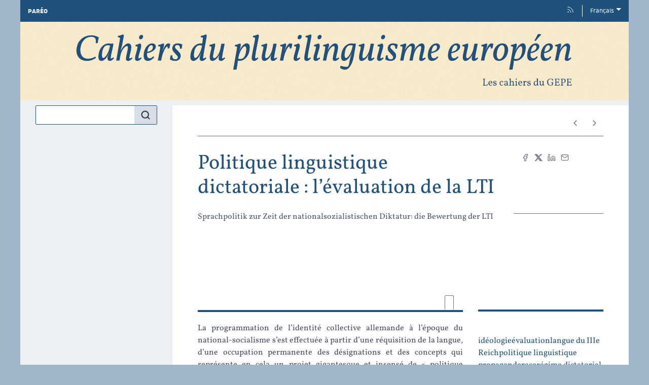

--- FILE ---
content_type: text/html; charset=UTF-8
request_url: https://www.ouvroir.fr/cpe/index.php?id=161
body_size: 28550
content:
<!DOCTYPE html>
<html lang="fr">
  <head>
    <meta charset="utf-8" />
    <meta http-equiv="X-UA-Compatible" content="IE=edge" />
    <meta name="viewport" content="width=device-width, initial-scale=1" />
    <title>Politique linguistique dictatoriale : l’évaluation de la LTI &ndash; Cahiers du plurilinguisme européen</title>
    <meta name="generator" content="Lodel 1.0" />
    <meta name="description" content="La revue Cahiers du plurilinguisme européen est la continuatrice des Cahiers du GEPE (Groupe d’Étude sur Plurilinguisme Européen). Elle publie des travaux relevant de la sociolinguistique, du contact des langues, des cultures et du plurilinguisme. Elle se veut un espace entre chercheur·es en (socio)linguistique et chercheur·es s’intéressant au plurilinguisme ainsi qu’aux politiques linguistiques en lien avec l’histoire des sociétés, au contact des langues et aux représentations sociolinguistiques." />
    <meta name="URL" content="https://www.ouvroir.fr/cpe/index.php?id=161" />
    <meta name="author" content="Alcandre, Jean-Jacques" />
    <meta name="keywords" content="politique linguistique" />
    <meta name="keywords" content="évaluation" />
    <meta name="keywords" content="idéologie" />
    <meta name="keywords" content="Sprachpolitik" />
    <meta name="keywords" content="langue du IIIe Reich" />
    <meta name="keywords" content="propagande" />
    <meta name="keywords" content="race" />
    <meta name="keywords" content="régime dictatorial" />
    <meta name="keywords" content="violence" />
    <meta name="keywords" content="Bewertung der Sprachpolitik" />
    <meta name="keywords" content="Diktatur" />
    <meta name="keywords" content="Gewalt" />
    <meta name="keywords" content="Ideologie" />
    <meta name="keywords" content="Propaganda" />
    <meta name="keywords" content="Rasse" />
    <meta name="keywords" content="Sprache des III. Reichs" />
    <link rel="schema.DC" href="http://purl.org/dc/elements/1.1/" />
    <link rel="schema.DCTERMS" href="http://purl.org/dc/terms/" />
    <meta name="DC.description" xml:lang="fr" lang="fr" content="La programmation de l’identité collective allemande à l’époque du national-socialisme s’est effectuée à partir d’une réquisition de la langue, d’une occupation permanente des désignations et des concepts qui représente en cela un projet gigantesque et insensé de « politique linguistique ». A la question de savoir s’il est possible d’évaluer une telle politique, Victor Klemperer répond de façon magistrale dès les années 1933-1945 par la rédaction de son Journal et par la publication en 1947 de LTI, la langue du IIIe Reich. L’article a pour objet de faire ressortir les caractéristiques de cette évaluation de nature si particulière." />
    <meta name="DC.description" xml:lang="de" lang="de" content="Zur Zeit der nationalsozialistischen Herrschaft wurde den Deutschen eine kollektive Identität verordnet, die weitgehend durch ein ‚Requirieren’ der Sprache, eine permanente Besetzung der Begriffe gestaltet wurde. Dadurch entstand das gigantische und jeder Vernunft entbehrende Projekt einer allumfassenden – wohl aber verdeckten – « Sprachpolitik ». In seinem Tagebuch und mehr noch in der zusammenfassenden Studie LTI, die Sprache des Dritten Reichs beantwortet Victor Klemperer die Frage, ob es möglich ist, eine solche Politik zu entlarven und wissenschaftlich zu bewerten. Ziel dieses Artikels ist es, die Hauptmerkmale dieser beispiellosen Analyse hervorzuheben." />
    <meta name="DC.rights" content="Licence Creative Commons – Attribution - Utilisation non commerciale - Partage dans les mêmes conditions 4.0 (CC-BY-NC-SA)" />
    <meta name="DC.source" content="https://www.ouvroir.fr/cpe" />
    <meta name="DC.type" content="journalArticle" />
    <meta name="DC.format" content="text/html" />
    <meta name="DC.language" content="fr" />
    <meta name="DC.identifier" content="https://www.ouvroir.fr/cpe/index.php?id=161" />
    <meta name="DC.identifier" content="urn:ISSN:2970-989X" />
    <meta name="DC.identifier" content="doi:10.57086/cpe.161" />
    <meta name="DC.title" content="Politique linguistique dictatoriale : l’évaluation de la LTI" />
    <meta name="DC.creator" content="Alcandre, Jean-Jacques" />
    <meta name="DC.subject" content="politique linguistique" />
    <meta name="DC.subject" content="évaluation" />
    <meta name="DC.subject" content="idéologie" />
    <meta name="DC.subject" content="Sprachpolitik" />
    <meta name="DC.subject" content="langue du IIIe Reich" />
    <meta name="DC.subject" content="propagande" />
    <meta name="DC.subject" content="race" />
    <meta name="DC.subject" content="régime dictatorial" />
    <meta name="DC.subject" content="violence" />
    <meta name="DC.subject" content="Bewertung der Sprachpolitik" />
    <meta name="DC.subject" content="Diktatur" />
    <meta name="DC.subject" content="Gewalt" />
    <meta name="DC.subject" content="Ideologie" />
    <meta name="DC.subject" content="Propaganda" />
    <meta name="DC.subject" content="Rasse" />
    <meta name="DC.subject" content="Sprache des III. Reichs" />
    <meta name="DC.date" content="2008-01-01" />
    <meta name="citation_title" content="Politique linguistique dictatoriale : l’évaluation de la LTI" />
    <meta name="citation_publication_date" content="2008/01/01" />
    <meta name="citation_online_date" content="2008/01/01" />
    <meta name="citation_author" content="Alcandre, Jean-Jacques" />
    <meta name="citation_pdf_url" content="https://www.ouvroir.fr/cpe/?do=_pdfgen_get&document=161&lang=fr" />
    <meta name="citation_journal_title" content="Cahiers du plurilinguisme européen" />
    <meta name="citation_issn" content="2970-989X" />
    <meta name="citation_issue" content="1" />
    <meta name="citation_doi" content="doi:10.57086/cpe.161" />
    <meta name="citation_fulltext_html_url" content="https://www.ouvroir.fr/cpe/index.php?id=161" />
    <meta name="citation_language" content="fr" />
    <meta name="citation_keywords" content="politique linguistique" />
    <meta name="citation_keywords" content="évaluation" />
    <meta name="citation_keywords" content="idéologie" />
    <meta name="citation_keywords" content="Sprachpolitik" />
    <meta name="citation_keywords" content="langue du IIIe Reich" />
    <meta name="citation_keywords" content="propagande" />
    <meta name="citation_keywords" content="race" />
    <meta name="citation_keywords" content="régime dictatorial" />
    <meta name="citation_keywords" content="violence" />
    <meta name="citation_keywords" content="Bewertung der Sprachpolitik" />
    <meta name="citation_keywords" content="Diktatur" />
    <meta name="citation_keywords" content="Gewalt" />
    <meta name="citation_keywords" content="Ideologie" />
    <meta name="citation_keywords" content="Propaganda" />
    <meta name="citation_keywords" content="Rasse" />
    <meta name="citation_keywords" content="Sprache des III. Reichs" />
    <meta property="og:title" content="Politique linguistique dictatoriale : l’évaluation de la LTI &#8211; Cahiers du plurilinguisme européen" />
    <meta property="og:type" content="article" />
    <meta property="article:published_time" content="2008-01-01" />
    <meta property="article:modified_time" content="2023-11-06 11:26:17" />
    <meta property="article:author" content="Alcandre, Jean-Jacques" />
    <meta property="article:tag" content="politique linguistique" />
    <meta property="article:tag" content="évaluation" />
    <meta property="article:tag" content="idéologie" />
    <meta property="article:tag" content="Sprachpolitik" />
    <meta property="article:tag" content="langue du IIIe Reich" />
    <meta property="article:tag" content="propagande" />
    <meta property="article:tag" content="race" />
    <meta property="article:tag" content="régime dictatorial" />
    <meta property="article:tag" content="violence" />
    <meta property="article:tag" content="Bewertung der Sprachpolitik" />
    <meta property="article:tag" content="Diktatur" />
    <meta property="article:tag" content="Gewalt" />
    <meta property="article:tag" content="Ideologie" />
    <meta property="article:tag" content="Propaganda" />
    <meta property="article:tag" content="Rasse" />
    <meta property="article:tag" content="Sprache des III. Reichs" />
    <meta property="og:url" content="https://www.ouvroir.fr/cpe/index.php?id=161" />
    <meta property="og:description" content="La programmation de l’identité collective allemande à l’époque du national-socialisme s’est effectuée à partir d’une réquisition de la langue, d’une occupation permanente des désignations et des concepts qui représente en cela un projet gigantesque et insensé de « politique linguistique ». A la question de savoir s’il est possible d’évaluer une telle politique, Victor Klemperer répond de façon magistrale dès les années 1933-1945 par la rédaction de son Journal et par la publication en 1947 de LTI, la langue du IIIe Reich. L’article a pour objet de faire ressortir les caractéristiques de cette évaluation de nature si particulière. " />
    <meta property="og:site_name" content="Cahiers du plurilinguisme européen" />
    <meta name="twitter:card" content="summary" />
    <link href="tpl/public/vendor/bootstrap/css/bootstrap.min.css" rel="stylesheet">
      <link href="tpl/public/vendor/largetable/largetable.css" rel="stylesheet">
        <link rel="stylesheet" type="text/css" href="tpl/public/css/site.css" />
        <link rel="icon" href="tpl/public/picon/favicon.ico" sizes="32x32">
          <link rel="icon" href="tpl/public/picon/icon.svg" type="image/svg+xml">
            <link rel="apple-touch-icon" href="tpl/public/picon/apple-touch-icon.png">
              <link rel="manifest" href="tpl/public/picon/manifest.webmanifest">
                <link rel="alternate" type="application/rss+xml" title="Cahiers du plurilinguisme européen" href="index.php?page=backend_rss" />
                <link rel="alternate" type="application/rss+xml" title="Politique linguistique dictatoriale : l’évaluation de la LTI &ndash; Cahiers du plurilinguisme européen" href="index.php?page=backend_rss&amp;identity=161" />
                <script src="tpl/public/vendor/jquery/jquery.slim.min.js"></script>
                <script src="tpl/public/vendor/bootstrap/js/bootstrap.bundle.min.js"></script>
                <script src="tpl/public/vendor/largetable/largetable.js"></script>
                <script src="tpl/public/vendor/reframe/reframe.min.js"></script>
                <script>window.activateDotShortcuts = "all";</script>
                <script>window.translations = {
atteindreSection: "Aller à la section",
ecrireA: "Envoyer un email à",
naviguerDansLArticle: "Naviguer dans l'article",
menuPrincipalAfficher: "Afficher le menu principal",
menuPrincipalMasquer: "Masquer le menu principal",
retourEnHaut: "Retour en haut de page"
};</script>
                <script src="tpl/public/js/nova.js"></script>
                <script src="tpl/public/js/matomo.js"></script>
                <script>if (window.fnLoader) {
window.fnLoader.load();
} else {
console.error("fnLoader not found");
}</script>
              </head>
              <body class="class-textes type-article id-161 identifier-politique-linguistique-dictatoriale-l-evaluation-de-la-lti lang-fr dir-ltr article-fulltext" data-sitelang="fr">
                <div id="skip-links" class="skip-links"><a href="#main-content">Aller au contenu</a><a href="#main-menu">Aller au menu</a><a href="#main-search">Aller à la recherche</a></div>
                <nav id="topbar" class="topbar container navbar navbar-expand-lg" aria-label="Liens utiles">
                  <button id="main-menu-toggler" class="main-menu-toggler btn d-md-none" type="button" aria-label="Afficher le menu principal" aria-controls="main-menu topbar"><span class="icon icon--inline " aria-label="Menu"><svg xmlns="http://www.w3.org/2000/svg" width="32" height="32" viewBox="0 0 24 24" fill="none" stroke="currentColor" stroke-width="1.5" stroke-linecap="round" stroke-linejoin="round" class="feather feather-menu" aria-hidden="true" focusable="false">
                      <line x1="3" y1="12" x2="21" y2="12"></line>
                      <line x1="3" y1="6" x2="21" y2="6"></line>
                      <line x1="3" y1="18" x2="21" y2="18"></line>
                    </svg></span>
                    <div class="main-menu-toggler__title">Menu</div>
                  </button>
                  <ul class="navbar-nav">
                    <li class="nav-item brand-item"><a class="nav-link brand-link " href="https://ouvroir.fr/portail"><span class="brand-name">PARÉO</span></a></li>
                    <li class="nav-item"><a class="nav-link" href="index.php?page=backend_rss"><span class="icon icon--inline topbar-icon topbar-icon--inline topbar-icon--identifier-rss" aria-label="Fils d'infos"><svg xmlns="http://www.w3.org/2000/svg" width="24" height="24" viewBox="0 0 24 24" fill="none" stroke="#2e3440" stroke-width="1.5" stroke-linecap="round" stroke-linejoin="round" class="feather feather-rss" aria-hidden="true" focusable="false">
                        <path d="M4 11a9 9 0 0 1 9 9"></path>
                        <path d="M4 4a16 16 0 0 1 16 16"></path>
                        <circle cx="5" cy="19" r="1"></circle>
                      </svg></span></a></li>
                    <li class="nav-item dropdown"><a class="nav-link dropdown-toggle" href="#" id="langDropdown" role="button" data-toggle="dropdown" aria-haspopup="true" aria-expanded="false" aria-label="Choisir la langue du site. Langue sélectionnée: Français">Français</a><ul class="dropdown-menu" role="menu" aria-expanded="false">
                        <li><a class="dropdown-item disabled" aria-label="Langue sélectionnée: Français">Français</a></li>
                        <li><a class="dropdown-item" href="https://www.ouvroir.fr/cpe/index.php?id=161&amp;lang=en" aria-label="Choisir la langue: English">English</a></li>
                        <li><a class="dropdown-item" href="https://www.ouvroir.fr/cpe/index.php?id=161&amp;lang=de" aria-label="Choisir la langue: Deutsch">Deutsch</a></li>
                      </div>
                    </li>
                  </ul>
                </nav>
                <header id="main-header" class="main-header container" role="banner">
                  <div id="site-logo-container" class="site-logo-container">
                    <div class="site-title site-title--image"><a href="https://www.ouvroir.fr/cpe" aria-label="Retour à l'accueil du site"><img src="tpl/public/images/logo.png" class="site-logo" alt="Cahiers du plurilinguisme européen" /></a></div>
                  </div>
                </header>
                <div id="main-container" class="main-container container">
                  <div class="row">
                    <div id="main-menu-container" class="main-menu-container col-md-3 d-md-block">
                      <nav id="main-menu" class="main-menu" role="navigation" aria-label="Menu principal">
                        <h1 class="sr-only">Menu principal</h1>
                        <form id="main-search" class="search-form" action="./" method="get" role="search">
                          <input name="page" type="hidden" value="search" />
                          <div class="input-group input-group-lg">
                            <input name="query" type="text" class="form-control" aria-label="Recherche" placeholder="Recherche..." value=""  />
                            <div class="input-group-append">
                              <button class="btn" type="submit" aria-label="Rechercher"><span class="icon icon--inline " ><svg xmlns="http://www.w3.org/2000/svg" width="24" height="24" viewBox="0 0 24 24" fill="none" stroke="#2e3440" stroke-width="2.5" stroke-linecap="round" stroke-linejoin="round" class="feather feather-search" aria-hidden="true" focusable="false">
                                  <circle cx="11" cy="11" r="8"></circle>
                                  <line x1="21" y1="21" x2="16.65" y2="16.65"></line>
                                </svg></span></button>
                            </div>
                          </div>
                        </form>
                        <section class="main-menu__section main-menu__section--issues">
                          <h2 class="main-menu__section-title">Derniers numéros</h2>
                          <ul class="main-menu__list">
                            <li class="main-menu__item main-menu__item--issue"><a href="index.php?id=1773"><span class="publi-number">17&nbsp;| 2025</span><div class="publi-title">Langues au travail, travail des langues</div></a></li>
                            <li class="main-menu__item main-menu__item--issue"><a href="index.php?id=1673"><span class="publi-number">16&nbsp;| 2024</span><div class="publi-title">Acteurs et facteurs de la vitalité de quelques langues régionales de France</div></a></li>
                            <li class="main-menu__item main-menu__item--issue"><a href="index.php?id=1577"><span class="publi-number">15&nbsp;| 2023</span><div class="publi-title">Dynamiques plurilingues et multiculturelles. Entre intégration et intervention</div></a></li>
                            <li class="main-menu__item main-menu__item--issue"><a href="index.php?id=1405"><span class="publi-number">14&nbsp;| 2022</span><div class="publi-title">Plurilinguismes et langues en devenir</div></a></li>
                          </ul>
                        </section>
                        <section class="main-menu__section main-menu__section--issues">
                          <h2 class="main-menu__section-title">Titre précédent</h2>
                          <ul class="main-menu__list">
                            <li class="main-menu__item main-menu__item--issue"><a href="index.php?id=89"><span class="publi-number">13&nbsp;| 2021</span><div class="publi-title">Hommage à Andrée Tabouret-Keller</div></a></li>
                            <li class="main-menu__item main-menu__item--issue"><a href="index.php?id=88"><span class="publi-number">12&nbsp;| 2020</span><div class="publi-title">Langues minoritaires&#160;: quels acteurs pour quel avenir&#160;?</div></a></li>
                            <li class="main-menu__item main-menu__item--issue"><a href="index.php?id=87"><span class="publi-number">11&nbsp;| 2019</span><div class="publi-title">Dynamique des frontières. Nationalisme(s) et reconfiguration identitaire</div></a></li>
                            <li class="main-menu__item main-menu__item--issue"><a href="index.php?id=86"><span class="publi-number">10&nbsp;| 2018</span><div class="publi-title">Normes et rapports aux normes. Éléments de réflexion pluriels</div></a></li>
                            <li class="main-menu__item main-menu__item--issue"><a href="index.php?id=85"><span class="publi-number">9&nbsp;| 2017</span><div class="publi-title">Migration(s) et langues&#160;; langues et espace(s)</div></a></li>
                            <li class="main-menu__item main-menu__item--issue"><a href="index.php?id=84"><span class="publi-number">8&nbsp;| 2016</span><div class="publi-title">Langue(s) et espace&#160;; langue(s) et identité</div></a></li>
                            <li class="main-menu__item main-menu__item--issue"><a href="index.php?id=83"><span class="publi-number">7&nbsp;| 2015</span><div class="publi-title">Émergence des notions de «&#160;droit(s) linguistique(s)&#160;» et «&#160;droit(s) à la langue&#160;»</div></a></li>
                            <li class="main-menu__item main-menu__item--issue"><a href="index.php?id=82"><span class="publi-number">6&nbsp;| 2014</span><div class="publi-title">Politiques linguistiques en Europe</div></a></li>
                            <li class="main-menu__item main-menu__item--issue"><a href="index.php?id=81"><span class="publi-number">5&nbsp;| 2013</span><div class="publi-title">Espaces scolaires et plurilinguismes</div></a></li>
                            <li class="main-menu__item main-menu__item--issue"><a href="index.php?id=80"><span class="publi-number">4&nbsp;| 2012</span><div class="publi-title">Les langues des enfants «&#160;issus de l’immigration&#160;» dans le champ éducatif français</div></a></li>
                            <li class="main-menu__item main-menu__item--issue"><a href="index.php?id=79"><span class="publi-number">3&nbsp;| 2011</span><div class="publi-title">Hors champ</div></a></li>
                            <li class="main-menu__item main-menu__item--issue"><a href="index.php?id=78"><span class="publi-number">2&nbsp;| 2010</span><div class="publi-title">Outils de traduction – outils du traducteur&#160;?</div></a></li>
                            <li class="main-menu__item main-menu__item--issue"><a href="index.php?id=77"><span class="publi-number">1&nbsp;| 2008</span><div class="publi-title">L’analyse des pratiques d’évaluation des politiques linguistiques&#160;: une entrée pour l’étude des politiques linguistiques&#160;?</div></a></li>
                          </ul>
                        </section><a href="https://www.ouvroir.fr/cpe/?page=numeros" class="link-to-issues arrow-after">Tous les numéros</a><section class="main-menu__section main-menu__section--indexes">
                          <h2 class="main-menu__section-title">Index</h2>
                          <ul class="main-menu__list">
                            <li class="main-menu__item main-menu__item--entry"><a href="index.php?id=38">Auteurs</a></li>
                            <li class="main-menu__item main-menu__item--entry"><a href="index.php?id=50">Mots-clés</a></li>
                          </ul>
                        </section>
                        <section class="main-menu__section main-menu__section--collection main-menu__section--identifier--informations">
                          <h2 class="main-menu__section-title">Informations</h2>
                          <ul class="main-menu__list">
                            <li class="main-menu__item main-menu__item--class-textes"><a href="index.php?id=70">Présentation</a></li>
                            <li class="main-menu__item main-menu__item--class-textes"><a href="index.php?id=71">Équipe et comités</a></li>
                            <li class="main-menu__item main-menu__item--class-textes"><a href="index.php?id=72">Consignes aux auteurs</a></li>
                            <li class="main-menu__item main-menu__item--class-textes"><a href="index.php?id=73">Politiques de publication</a></li>
                            <li class="main-menu__item main-menu__item--class-textes"><a href="index.php?id=1772">Charte éthique et de bonnes pratiques</a></li>
                            <li class="main-menu__item main-menu__item--class-textes"><a href="index.php?id=1539">Contacts et crédits</a></li>
                          </ul>
                        </section>
                        <section class="main-menu__section main-menu__section--collection main-menu__section--identifier--appels-a-contribution">
                          <h2 class="main-menu__section-title">Appels à contribution</h2>
                          <ul class="main-menu__list">
                            <li class="main-menu__item main-menu__item--class-textes"><a href="index.php?id=1871"><em>Cahiers du plurilinguisme européen</em>, numéro 18 (2026) – Contacts de langues en situations (post-)impériales et (post-)coloniales</a></li>
                            <li class="main-menu__item main-menu__item--class-textes"><a href="index.php?id=1671">Appel permanent à contribution</a></li>
                            <li class="main-menu__item main-menu__item--class-publications"><a href="index.php?id=1873">Appels précédents</a></li>
                          </ul>
                        </section>
                        <section class="main-menu__section main-menu__section--partenaires">
                          <h2 class="main-menu__section-title sr-only">Affiliations/partenaires</h2>
                          <ul class="main-menu__logos">
                            <li class="main-menu__logo"><a href="https://unistra.fr/" title="Université de Strasbourg" aria-label="Visiter le site Université de Strasbourg"><img class="main-menu__logo-image" alt="Logo du site Université de Strasbourg" src="docannexe/image/76/unistra-small250.png" /></a></li>
                            <li class="main-menu__logo"><a href="https://pus.unistra.fr/collection-revue/les-cahiers-du-plurilinguisme-europeen/" title="Presses universitaires de Strasbourg" aria-label="Visiter le site Presses universitaires de Strasbourg"><img class="main-menu__logo-image" alt="Logo du site Presses universitaires de Strasbourg" src="docannexe/image/75/pus.png" /></a></li>
                            <li class="main-menu__logo"><a href="https://reseau-mirabel.info/revue/4874/Les-Cahiers-du-GEPE" title="Mir@bel" aria-label="Visiter le site Mir@bel"><img class="main-menu__logo-image" alt="Logo du site Mir@bel" src="docannexe/image/1388/mirabel_logo_noir-small250.png" /></a></li>
                            <li class="main-menu__logo"><a href="https://portal.issn.org/resource/issn/2970-989X" title="ROAD" aria-label="Visiter le site ROAD"><img class="main-menu__logo-image" alt="Logo du site ROAD" src="docannexe/image/1566/ROAD_logo_small.png" /></a></li>
                          </ul>
                        </section>
                      </nav>
                    </div>
                    <div class="col-md-9">
                      <div class="row h-100">
                        <main id="main-content" class="main-content col" role="main">
                          <div class="nav-entities nav-entities--top">
                            <div class="nav-entities-col nav-entities-col-parent">
                              <nav class="ariane" aria-label="Fil d'ariane">
                                <ul class="ariane__list breadcrumb">
                                  <li class="ariane__item breadcrumb-item"><a class="ariane__link" href="index.php?id=1537">Titre précédent</a></li>
                                  <li class="ariane__item breadcrumb-item"><a class="ariane__link" href="index.php?id=77">1 | 2008&nbsp;:&#32;L’analyse des pratiques d’évaluation des politique<span class="ariane__cut">…</span></a></li>
                                  <li class="ariane__item breadcrumb-item"><a class="ariane__link" href="index.php?id=92">Éclairages</a></li>
                                </ul>
                              </nav>
                            </div>
                            <div class="nav-entities-col nav-entities-col-siblings"><a href="index.php?id=156" title="Article précédent" class="btn btn--previous" aria-label="Article précédent"><span class="icon icon--inline " ><svg xmlns="http://www.w3.org/2000/svg" width="24" height="24" viewBox="0 0 24 24" fill="none" stroke="#2e3440" stroke-width="2" stroke-linecap="round" stroke-linejoin="round" class="feather feather-chevron-left" aria-hidden="true" focusable="false">
                                <polyline points="15 18 9 12 15 6"></polyline>
                              </svg></span></a><a href="index.php?id=175" title="Article suivant" class="btn btn--next" aria-label="Article suivant"><span class="icon icon--inline " ><svg xmlns="http://www.w3.org/2000/svg" width="24" height="24" viewBox="0 0 24 24" fill="none" stroke="#2e3440" stroke-width="2" stroke-linecap="round" stroke-linejoin="round" class="feather feather-chevron-right" aria-hidden="true" focusable="false">
                                <polyline points="9 18 15 12 9 6"></polyline>
                              </svg></span></a></div>
                          </div>
                          <div class="row">
                            <div class="col-lg-3">
                              <div class="document-buttons">
                                <div class="document-buttons-group document-buttons__partage"><a href="https://www.facebook.com/sharer/sharer.php?u=https://www.ouvroir.fr/cpe/index.php?id=161&t=Politique+linguistique+dictatoriale%C2%A0%3A+l%E2%80%99%C3%A9valuation+de+la+LTI" title="Partager sur Facebook" aria-label="Partager sur Facebook (nouvel onglet)" target="_blank"><span class="icon icon--inline " aria-label="Partager sur Facebook"><svg xmlns="http://www.w3.org/2000/svg" width="24" height="24" viewBox="0 0 24 24" fill="none" stroke="#2e3440" stroke-width="1.5" stroke-linecap="round" stroke-linejoin="round" class="feather feather-facebook" aria-hidden="true" focusable="false">
                                    <path d="M18 2h-3a5 5 0 0 0-5 5v3H7v4h3v8h4v-8h3l1-4h-4V7a1 1 0 0 1 1-1h3z"></path>
                                  </svg></span></a><a href="https://twitter.com/intent/tweet?source=https://www.ouvroir.fr/cpe/index.php?id=161&text=Politique+linguistique+dictatoriale%C2%A0%3A+l%E2%80%99%C3%A9valuation+de+la+LTI:%20https://www.ouvroir.fr/cpe/index.php?id=161" title="Partager sur X" aria-label="Partager sur X (nouvel onglet)" target="_blank"><span class="icon icon--inline " aria-label="Partager sur X"><svg xmlns="http://www.w3.org/2000/svg" width="24" height="24" viewBox="0 0 24 24" fill="#8894AA" stroke="none" aria-hidden="true" focusable="false">
                                    <g>
                                      <path d="M18.244 2.25h3.308l-7.227 8.26 8.502 11.24H16.17l-5.214-6.817L4.99 21.75H1.68l7.73-8.835L1.254 2.25H8.08l4.713 6.231zm-1.161 17.52h1.833L7.084 4.126H5.117z"></path>
                                    </g>
                                  </svg></span></a><a href="https://www.linkedin.com/shareArticle?mini=true&url=https://www.ouvroir.fr/cpe/index.php?id=161&title=Politique+linguistique+dictatoriale%C2%A0%3A+l%E2%80%99%C3%A9valuation+de+la+LTI&summary=Jean-Jacques+Alcandre+%2C+%C2%AB+Politique+linguistique+dictatoriale%C2%A0%3A+l%E2%80%99%C3%A9valuation+de+la+LTI+%C2%BB%2C+Cahiers+du+plurilinguisme+europ%C3%A9en++%5BEn+ligne%5D%2C+1+%7C+2008%2C+mis+en+ligne+le+01+janvier+2008%2C+consult%C3%A9+le+19+janvier+2026.+URL+%3A+https%3A%2F%2Fwww.ouvroir.fr%2Fcpe%2Findex.php%3Fid%3D161" title="Partager sur LinkedIn" aria-label="Partager sur LinkedIn (nouvel onglet)" target="_blank"><span class="icon icon--inline " aria-label="Partager sur LinkedIn"><svg xmlns="http://www.w3.org/2000/svg" width="24" height="24" viewBox="0 0 24 24" fill="none" stroke="#2e3440" stroke-width="1.5" stroke-linecap="round" stroke-linejoin="round" class="feather feather-linkedin" aria-hidden="true" focusable="false">
                                    <path d="M16 8a6 6 0 0 1 6 6v7h-4v-7a2 2 0 0 0-2-2 2 2 0 0 0-2 2v7h-4v-7a6 6 0 0 1 6-6z"></path>
                                    <rect x="2" y="9" width="4" height="12"></rect>
                                    <circle cx="4" cy="4" r="2"></circle>
                                  </svg></span></a><a href="mailto:?subject=Politique+linguistique+dictatoriale%C2%A0%3A+l%E2%80%99%C3%A9valuation+de+la+LTI&body=Jean-Jacques+Alcandre+%2C+%C2%AB+Politique+linguistique+dictatoriale%C2%A0%3A+l%E2%80%99%C3%A9valuation+de+la+LTI+%C2%BB%2C+Cahiers+du+plurilinguisme+europ%C3%A9en++%5BEn+ligne%5D%2C+1+%7C+2008%2C+mis+en+ligne+le+01+janvier+2008%2C+consult%C3%A9+le+19+janvier+2026.+URL+%3A+https%3A%2F%2Fwww.ouvroir.fr%2Fcpe%2Findex.php%3Fid%3D161" title="Email" aria-label="Email (nouvel onglet)" target="_blank"><span class="icon icon--inline " aria-label="Email"><svg xmlns="http://www.w3.org/2000/svg" width="24" height="24" viewBox="0 0 24 24" fill="none" stroke="#2e3440" stroke-width="1.5" stroke-linecap="round" stroke-linejoin="round" class="feather feather-mail" aria-hidden="true" focusable="false">
                                    <path d="M4 4h16c1.1 0 2 .9 2 2v12c0 1.1-.9 2-2 2H4c-1.1 0-2-.9-2-2V6c0-1.1.9-2 2-2z"></path>
                                    <polyline points="22,6 12,13 2,6"></polyline>
                                  </svg></span></a></div>
                                <div class="document-buttons-group document-buttons__reference"><a class="document-button--text" href="#quotation">Citer cet article</a></div>
                                <div class="document-buttons-group document-buttons__download"><a class="document-button--text" role="button" href="https://www.ouvroir.fr/cpe/?do=_pdfgen_get&document=161&lang=fr" aria-label="Version PDF">PDF</a></div>
                              </div>
                            </div>
                            <div class="col-lg-9 order-lg-first">
                              <header class="article__header">
                                <h1 class="main-title article__title">Politique linguistique dictatoriale : l’évaluation de la LTI</h1>
                                <ul class="altertitles article__altertitles">
                                  <li class="altertitle" lang="de" xml:lang="de"><span xml:lang="de" lang="de">Sprachpolitik zur Zeit der nationalsozialistischen Diktatur: die Bewertung der LTI</span></li>
                                </ul>
                                <p id="article-author" class="article__author"><span><a href="#authors-infos">Jean-Jacques <span class="family-name">Alcandre</span></a></span></p>
                                <p class="doi">DOI&nbsp;: <a href="https://dx.doi.org/10.57086/cpe.161">10.57086/cpe.161</a></p>
                              </header>
                            </div>
                          </div>
                          <div class="page-shortcuts sr-only" aria-label="Naviguer dans l'article">
                            <ul class="page-shortcuts__list nav"></ul>
                          </div>
                          <div class="row">
                            <div class="col-md-8">
                              <div class="article__abstract">
                                <div class="section-header-container">
                                  <h2 id="article-abstract" class="section-header">Résumés</h2>
                                  <ul class="nav nav-tabs" role="tablist">
                                    <li class="nav-item" role="presentation"><a class="nav-link active" href="#abstract-fr" aria-controls="abstract-fr" hreflang="fr" role="tab" data-toggle="tab">Français</a></li>
                                    <li class="nav-item" role="presentation"><a class="nav-link" href="#abstract-de" aria-controls="abstract-de" hreflang="de" role="tab" data-toggle="tab">Deutsch</a></li>
                                  </ul>
                                </div>
                                <div class="tab-content tab-content--count-2">
                                  <div role="tabpanel" id="abstract-fr" class="tab-pane lang-fr dir-ltr active" lang="fr" xml:lang="fr">
                                    <p class="resume">La programmation de l’identité collective allemande à l’époque du national-socialisme s’est effectuée à partir d’une réquisition de la langue, d’une occupation permanente des désignations et des concepts qui représente en cela un projet gigantesque et insensé de « politique linguistique ». A la question de savoir s’il est possible d’évaluer une telle politique, Victor Klemperer répond de façon magistrale dès les années 1933-1945 par la rédaction de son <em>Journal</em> et par la publication en 1947 de <em>LTI, la langue du III</em><sup><em>e </em></sup><em>Reich</em>. L’article a pour objet de faire ressortir les caractéristiques de cette évaluation de nature si particulière.</p>
                                  </div>
                                  <div role="tabpanel" id="abstract-de" class="tab-pane lang-de dir-ltr" lang="de" xml:lang="de">
                                    <p class="resume"><span xml:lang="de" lang="de">Zur Zeit der nationalsozialistischen Herrschaft wurde den Deutschen eine kollektive Identität verordnet, die weitgehend durch ein ‚Requirieren’ der Sprache, eine permanente Besetzung der Begriffe gestaltet wurde. Dadurch entstand das gigantische und jeder Vernunft entbehrende Projekt einer allumfassenden – wohl aber verdeckten – « Sprachpolitik ». In seinem <em>Tagebuch</em> und mehr noch in der zusammenfassenden Studie <em>LTI, die Sprache des Dritten Reichs</em> beantwortet Victor Klemperer die Frage, ob es möglich ist, eine solche Politik zu entlarven und wissenschaftlich zu bewerten. Ziel dieses Artikels ist es, die Hauptmerkmale dieser beispiellosen Analyse hervorzuheben.</span></p>
                                  </div>
                                </div>
                              </div>
                            </div>
                            <div class="col-md-4">
                              <div class="article__entries">
                                <div class="article__entries-title">
                                  <div class="section-header-container">
                                    <h2 id="article-entries" class="section-header">Index</h2>
                                  </div>
                                </div>
                                <div class="article__entries-content">
                                  <div class="article__index article__index--type-motsclesfr" dir="ltr">
                                    <h3 class="entries-type">Mots-clés</h3><a href="index.php?id=100" class="entry">idéologie</a>, <a href="index.php?id=98" class="entry">évaluation</a>, <a href="index.php?id=162" class="entry">langue du IIIe Reich</a>, <a href="index.php?id=97" class="entry">politique linguistique</a>, <a href="index.php?id=163" class="entry">propagande</a>, <a href="index.php?id=164" class="entry">race</a>, <a href="index.php?id=165" class="entry">régime dictatorial</a>, <a href="index.php?id=166" class="entry">violence</a></div>
                                  <div class="article__index article__index--type-motsclesde" dir="ltr">
                                    <h3 class="entries-type">Schlagwortindex</h3><a href="index.php?id=167" class="entry">Bewertung der Sprachpolitik</a>, <a href="index.php?id=168" class="entry">Diktatur</a>, <a href="index.php?id=169" class="entry">Gewalt</a>, <a href="index.php?id=170" class="entry">Ideologie</a>, <a href="index.php?id=171" class="entry">Propaganda</a>, <a href="index.php?id=172" class="entry">Rasse</a>, <a href="index.php?id=173" class="entry">Sprache des III. Reichs</a>, <a href="index.php?id=145" class="entry">Sprachpolitik</a></div>
                                </div>
                              </div>
                            </div>
                          </div>
                          <section class="article__text">
                            <div class="section-header-container">
                              <h2 id="text" class="section-header">Texte</h2>
                            </div>
                            <div class="row">
                              <div class="article__text-contents col-lg-9">
                                <p class="texte">Il existe de multiples exemples et formes de politiques linguistiques dont témoignent les diverses contributions à cette Journée d’études. La question que nous voudrions examiner ici concerne une situation extrême, avec l’espoir de pouvoir tirer de cet examen des conclusions utiles sur un plan général : que se passe-t-il en ce qui concerne les champs qui viennent d’être évoqués dans le contexte précis d’un régime politique dictatorial ? Peut-on analyser ces situations et ainsi observer l’évaluation de politiques linguistiques menées par de tels régimes, étant entendu que nous prendrons ici le concept de politique linguistique dans un sens large (trop large, diront certains) : une action politique d’ensemble aux incidences linguistiques majeures.</p>
                                <p class="texte">La réponse à la question posée (sous cette forme) est à portée de main au moins dans un cas précis : le national-socialisme « évalué » par Victor Klemperer. Klemperer (1881-1960), fils de rabbin converti au protestantisme, fait partie de la première génération de juifs allemands qui bénéficie des possibilités d’intégration sans restriction dans la société allemande impériale. Spécialiste de littérature française après des études à Genève, Paris, Berlin et Munich (thèse sur Montesquieu en 1914), il est, au moment de la prise du pouvoir par les nationaux-socialistes, un professeur respecté à l’Université de Dresde. Contrairement à son frère, un médecin au grand renom, il n’émigre pas après 1933, mais reste à Dresde avec son épouse « aryenne ». La petite protection que lui accorde ce statut particulier lui permettra d’éviter d’être victime de l’extermination, mais ne le protégera d’aucune des restrictions, violences et humiliations subies par tous les juifs prisonniers de l’Allemagne pendant toute cette période. Il est destitué de sa chaire en 1935, sera manœuvre dans une usine ou affecté à des tâches de voirie ou déblayage de neige. Expulsé de son domicile pour la Maison de juifs de Dresde, il doit comme tous les juifs porter l’étoile jaune à partir de 1941. En février 1945, les nationaux-socialistes lèvent l’ultime protection concernant les juifs mariés à des Allemandes. Le 13 février au matin, Klemperer est convoqué pour être déporté. Il est sauvé par le bombardement de Dresde le 13 février au soir et commence alors avec son épouse un parcours de fuite à travers le sud de l’Allemagne jusqu’à la capitulation du régime.</p>
                                <p class="texte">Nous en arrivons ainsi à notre sujet. Victor Klemperer a toujours tenu un journal. Mais dans les années de régime national-socialiste et de guerre, ce journal devient (Klemperer, 1996 : 34) :</p>
                                <blockquote>
                                  <p class="citation">un moyen de légitime défense, un SOS envoyé à moi-même… Mon journal était dans ces années-là, à tout moment, le balancier sans lequel je serais cent fois tombé… Aux heures de dégoût et de désespoir […], toujours m’a aidé cette injonction que je me faisais à moi-même : observe, étudie, grave dans ta mémoire ce qui arrive […], retiens la manière dont cela se manifeste et agis.</p>
                                </blockquote>
                                <p class="texte">Le journal est écrit dans des conditions extrêmes : les feuillets sont dissimulés et régulièrement transférés chez des amis « aryens » pour éviter destruction et représailles en cas de découverte lors des visites de contrôle et de brimades. Klemperer se lève à quatre heures du matin pour écrire avant de partir accomplir un travail épuisant. Il faut écrire à la main après la confiscation des machines à écrire. Le papier est de plus en plus difficile à trouver, en particulier pour les juifs, les sources à partir desquelles Klemperer se le procure lui sont de moins en moins accessibles à mesure que les interdictions se multiplient. Il s’agit donc d’un véritable acharnement qui se maintient même pendant l’exode final et dont V. Klemperer témoigne cent fois dans son <em>Journal</em>, par exemple (Klemperer, 2000 : 345) :</p>
                                <blockquote>
                                  <p class="citation">Je veux mettre désormais un point d’honneur à utiliser mon temps au mieux et à poursuivre mon travail — mes soldats de papier — envers et contre tout. C’est donc aujourd’hui que je commence la semaine de six jours. Il faut à tout prix que j’essaie d’échapper au travail de nuit, parce que mon inflammation des yeux en est la conséquence, et elle a maintenant atteint son paroxysme.</p>
                                </blockquote>
                                <p class="texte">C’est dans ce <em>Journal</em> que se trouvent les passages consacrés à la langue du III<sup>e</sup> Reich, que Klemperer distingue en les faisant précéder du sigle LTI. Ce sigle est une protection en cas de découverte de feuillets par les sections de surveillance. Il désigne pour Klemperer la <em>lingua tertii imperii</em> et se perd ainsi dans la forêt de sigles du III<sup>e</sup> Reich : « D’abord un jeu parodique, […] puis très vite, pour toutes les années de misère, un moyen de légitime défense, un SOS envoyé à moi-même, voilà ce que représente la LTI dans mon journal » (Klemperer, 1996 : 33), écrit l’auteur dans l’ouvrage de synthèse qu’il fait paraître dès 1947 et dans lequel, à partir des notes du <em>Journal</em>, il procède à une véritable évaluation de ce que nous appellerons la politique linguistique du III<sup>e</sup> Reich : <em>LTI, la langue du III</em><sup><em>e</em></sup> <em>Reich</em>. Cette obstination à traquer la langue du bourreau s’explique par le fait que c’est, dans la situation d’un juif au sein de l’Allemagne national-socialiste, le seul angle d’attaque et de résistance possible, et aussi parce que c’est un des rares moyens de mettre à nu les mécanismes de fonctionnement du régime : « Ce que quelqu’un veut dissimuler aux autres et à soi-même, et aussi ce qu’il porte en lui inconsciemment, la langue le met au jour » (Klemperer, 1996 : 35). Et plus précisément encore (Klemperer, 2000 : 58) :</p>
                                <blockquote>
                                  <p class="citation">La langue est un révélateur. Il arrive que l’on veuille dissimuler la vérité derrière un flot de paroles. Mais la langue ne ment pas [<em>Die Sprache lügt nicht</em>]. Il arrive que l’on veuille dire la vérité. Mais la langue est plus vraie que celui qui la parle. Contre la vérité de la langue, il n’y a pas de remède… Les philologues et les poètes reconnaissent la nature de la langue. Mais ils ne peuvent empêcher la langue de dire la vérité.</p>
                                </blockquote>
                                <p class="texte">Ostension, dissimulation, c’est cet écheveau touffu de signes que Victor Klemperer entreprend de déchiffrer dans son travail quotidien d’évaluateur. Pour une part en tout cas, le national-socialisme affiche, exhibe ses objectifs et son idéologie à partir de principes qu’il est bon de rappeler brièvement avant de poursuivre l’analyse. Tout d’abord, l’idéologie est à la base du régime. Philippe Burrin constate ainsi que le national-socialisme opère une césure capitale dans l’histoire au fondement de laquelle se trouve la « force propulsive de l’idéologie » (Burrin, 2004 : 43). Cette force est fondée sur la mise en œuvre d’une théorie du peuple comme communauté de vie et d’expérience (<em>Volksgemeinschaft, Erlebnisgemeinschaft</em>) entraîné par les directives et l’irrésistible force d’attraction de ses guides (<em>Führerprinzip</em>, mise en scène et esthétisation du politique). Mais la redoutable efficacité du régime vient de la combinaison de cette théorie du peuple avec une théorie de la race comme principe explicatif du monde promis à une application concrète par la mise en œuvre des notions de sélection et de pureté : « Un Etat qui, en ces temps de dégénérescence raciale, consacre tous ses soins à ses meilleurs éléments raciaux, un tel Etat ne peut que devenir un jour le maître du monde. » (C’est l’avant-dernière phrase de <em>Mein Kampf.</em>)</p>
                                <p class="texte">Cette idéologie est mise en œuvre sans délai par le régime à travers les instruments dont il se dote pour accomplir sa besogne : mise au pas (<em>Gleichschaltung</em>) de toutes les institutions qui sont chargées de mettre en application les principes directeurs qui viennent d’être évoqués : police, justice, armée, organisations patronales et syndicales, Églises, monde de la culture et des affaires… ;système de terreur et de répression : la menace permanente qui pèse sur les individus et les groupes à partir d’un système de délation et de terreur organisé comme jamais auparavant ; propagande : diffusion et affirmation de l’idéologie par la mise en scène permanente du régime, l’instrumentalisation de la culture et des moyens de diffusion de masse, de l’éducation et des loisirs. L’hypertrophie du Ministère de la Propagande de Josef Goebbels (dix sections) suffit à rappeler l’importance capitale de cette fonction au sein du régime national-socialiste.</p>
                                <p class="texte">Au cœur de toutes ces actions, il y a la LTI (dont nous venons d’ailleurs de citer certains des concepts fondamentaux) : elle est le support de la « mise au pas » à travers tout le langage uniformisé et anonymisant du régime et de son système administratif. Elle accompagne la terreur et constitue une véritable incitation à la violence. Le journal de Victor Klemperer en porte constamment témoignage : « Les discours d’Hitler ont-ils vraiment un effet ? Un ouvrier d’un certain âge m’a lancé du haut de son vélo : “Saligaud de juif” » (Klemperer, 2000 : 74) ; plus nettement encore, après la mise en œuvre du port de l’étoile jaune le 19 septembre 1941 : « Une automobile freine en passant à côté de moi dans une rue déserte, une tête inconnue se penche par la fenêtre : “Tu es encore en vie, espèce de sale porc ? On devrait t’écraser, sur le ventre !” » (Klemperer 2000 : 221). Il ne s’agit pas ici seulement de réactions individuelles isolées, mais des résultats d’une politique menée par le régime. Ainsi, lorsque Klemperer se rend chez l’administrateur Richter à propos d’une hypothèque sur son dernier bien, il se trouve en présence d’une personne compréhensive et épouvantée par la cruauté du régime. L’administrateur accepte donc d’aider Klemperer autant que possible, cependant il ne le peut tenir au courant que par écrit et termine en précisant : « Mais je <strong>dois</strong> vous écrire dans un style brutal » (Klemperer, 2000 : 99 ; c’est moi qui souligne). La brutalité verbale est donc une injonction du régime pour le comportement et le registre linguistique à adopter envers certaines catégories de personnes. Enfin la LTI nourrit, irrigue, constitue la base même de la propagande et notamment du discours politique du III<sup>e</sup> Reich. Le journal de Victor Klemperer revient constamment dans ses notes LTI sur les expressions caractéristiques puisées dans les discours de Hitler et de Goebbels (par exemple p. 73 ou 289), mais aussi dans les écrits des théoriciens du régime (notamment dans <em>Le mythe</em> du XX<sup>e</sup> siècle d’Alfred Rosenberg), et aussi bien dans la presse, les manuels scolaires, les annonces, affiches…</p>
                                <p class="texte">A travers cette analyse obstinée de toutes les productions linguistiques du régime, Klemperer réalise donc une analyse extrêmement minutieuse de la <em>Lingua tertii imperii</em> et une évaluation de la « politique linguistique » qui préside à son utilisation et à sa promotion systématique.</p>
                                <p class="texte">La LTI telle qu’elle ressort de cette analyse est tout d’abord volontairement pauvre (par rapport au foisonnement créateur de la République de Weimar qui avait, selon V. Klemperer, « libéré la parole » (Klemperer, 1996 : 46). Volontairement parce que :</p>
                                <blockquote>
                                  <p class="citation">on veille, avec une tyrannie organisée dans ses moindres détails, à ce que la doctrine du national-socialisme demeure en tout point, et donc aussi dans sa langue, non falsifiée. Pendant les dernières années, une habitude s’instaura selon laquelle, le vendredi soir à la radio de Berlin, était lu le dernier article de Goebbels à paraître dans le <em>Reich</em> du lendemain. Ce qui revenait, chaque fois, à fixer dans l’esprit jusqu’à la semaine suivante ce qu’on devait lire dans tous les journaux de la sphère d’influence nazie. Ainsi quelques individus livraient à la collectivité le seul modèle linguistique valable […] La domination absolue qu’exerçait la norme linguistique de cette petite minorité, voire de ce seul homme, s’étendit sur l’ensemble de l’aire linguistique allemande avec une efficacité d’autant plus décisive que la LTI ne faisait aucune différence entre langue orale et écrite (Klemperer, 1996 : 48-49)</p>
                                </blockquote>
                                <p class="texte">Ainsi, conclut V. Klemperer :</p>
                                <blockquote>
                                  <p class="citation">Tout ce qu’on imprimait et disait en Allemagne était entièrement normalisé par le Parti. Livres, journaux, courriers administratifs et formulaires de service : <strong>tout nageait dans la même sauce brune</strong>, et par cette homogénéité absolue de la langue écrite s’expliquait aussi l’uniformité de la parole (Klemperer, 1996 : 36 ; c’est moi qui souligne)</p>
                                </blockquote>
                                <p class="texte">Cette pauvreté n’enlève rien, bien au contraire, à la redoutable efficacité de la « politique linguistique » nationale-socialiste. Celle-ci tient notamment à la recherche de « simplicité » en tant que proximité avec la langue du peuple. Dans le chapitre de <em>LTI, la langue du III</em><sup>e</sup> <em>Reich</em> consacré à la boxe, V. Klemperer décline notamment les métaphores sportives de Josef Goebbels. Celui-ci (Klemperer, 1996 : 299) énonce son principe directeur en 1934 lors du Congrès du Parti […] : « Nous devons parler la langue que le peuple comprend. Celui qui veut parler aux hommes du peuple doit, comme dit Martin Luther “considérer leur gueule” » (par référence — certes scandaleuse — à l’expression de M. Luther « <em>Dem Volk aufs Maul schauen </em>»).</p>
                                <p class="texte">Mais cette efficacité tient aussi au fait que la stratégie du III<sup>e</sup> Reich est fondée sur la lancinante réitération des mêmes expressions enrichies peu à peu pour faire face aux situations nouvelles. De la sorte, le message du régime s’insinue progressivement mais d’autant plus sûrement dans les esprits (Klemperer, 1996 : 40) :</p>
                                <blockquote>
                                  <p class="citation">Le nazisme s’insinua dans la chair et le sang du grand nombre à travers des expressions isolées, des tournures, des formes syntaxiques qui s’imposèrent à des millions d’exemplaires et qui furent adoptées de façon mécanique et inconsciente.</p>
                                </blockquote>
                                <p class="texte">Victor Klemperer souligne en outre le peu d’invention linguistique du national-socialisme. Très peu de créations propres donc, mais par contre de fréquents changements de valeur des mots et une évolution dans leur fréquence et leur combinaison. Un exemple caractéristique est à cet égard l’emploi des termes « fanatique » ou « aveuglément » avec une connotation positive. Ainsi, « les vocables fanatique et fanatisme n’ont pas été inventés par le national-socialisme, il n’a fait qu’en modifier la valeur et les a employés plus fréquemment en un jour que d’autres époques en des années » (Klemperer, 1996 : 40). Et l’auteur de la <em>Langue du III</em><sup><em>e</em></sup> <em>Reich</em> précise (1996 : 92) :</p>
                                <blockquote>
                                  <p class="citation">Le national-socialisme étant fondé sur le fanatisme […], « fanatique » a été durant toute l’ère du III<sup>e</sup> Reich un adjectif marquant, au superlatif, une reconnaissance officielle […]. Toute connotation péjorative, même la plus discrète, a disparu dans l’usage courant que la LTI fait de ce mot. Les jours de cérémonie, lors de l’anniversaire de Hitler par exemple ou le jour anniversaire de la prise du pouvoir, il n’y avait pas un article de journal, pas un message de félicitations… qui ne comprît un « éloge fanatique » ou une « profession de foi fanatique » et qui ne témoignât d’une « foi fanatique » en la pérennité [<em>ewige Dauer</em>] du Reich hitlérien. Et pendant la guerre […] plus la situation s’assombrissait, plus la « foi fanatique dans la victoire finale », dans le Führer ou la confiance dans le « fanatisme du peuple » comme une vertu fondamentale des Allemands était exprimée souvent.</p>
                                </blockquote>
                                <p class="texte">Victor Klemperer en conclut que la langue nazie « réquisitionne pour le parti ce qui, jadis, était le bien commun et, ce faisant, elle imprègne les mots et les formes syntaxiques de son poison » (Klemperer, 1996 : 40-41). L’auteur nous livre ainsi une belle définition de ce que je désigne, malgré toutes les réserves possibles, comme la politique linguistique du régime national-socialiste.</p>
                                <p class="texte">L’efficacité de cette politique se résume donc en ceci qu’elle est l’expression et le soutien de l’édifice idéologique du régime et tout particulièrement de son fondement racial. Tentons donc de mettre à jour à partir de ce paradigme racial les modalités d’utilisation de la LTI.</p>
                                <p class="texte">Celle-ci est tout d’abord un vecteur de classification : le régime est saisi dès l’origine d’une sorte de fureur classificatrice poussée jusqu’à l’indécence et l’indignité extrêmes, mais aussi banalisée par l’apparente normalité des distinctions opérées. Aussi Klemperer enregistre-t-il avec une froide précision la distinction entre les juifs qui avaient la permission d’utiliser le tramway (<em>Fahrjuden</em> = juifs motorisés) et ceux qui devaient aller à pied (<em>Laufjuden</em> = juifs marcheurs). De même, il constate que la section de la LTI consacrée aux juifs (1996 : 223-224) :</p>
                                <blockquote>
                                  <p class="citation">est riche en expressions et tournures officielles qui étaient employées couramment par toutes les personnes concernées et apparaissaient constamment dans leurs conversations. Cela commença naturellement par « non-aryen » et « aryaniser », puis il y eut les « lois de Nuremberg sur la conservation de la pureté [<em>Reinhaltung</em>] du sang allemand » puis les « Juifs complets » [<em>Volljuden</em>] et les « demi-Juifs » [<em>Halbjuden</em>] firent leur apparition ainsi que les « métis au premier degré » [<em>Mischlinge ersten Grades</em>] et à d’autres degrés, et les Juifs de souche [<em>Judenstämmige</em>].</p>
                                </blockquote>
                                <p class="texte">Une fois la classification opérée, la LTI ouvre la voie à la transgression verbale. Injure, mortification de l’autre sont ainsi transférées vers la normalité. Apparaît donc dans le cours du <em>Journal</em> la sinistre liste des injures envers les juifs (<em>Judenknecht</em>, <em>Judenhure</em>, <em>Judenschwein</em>, <em>Judensau</em> …). Nous avons déjà constaté que cette extrême dureté verbale est même devenue un devoir civique. On en trouve une autre preuve dans le <em>Journal</em> lorsqu’un des deux SS qui visitaient régulièrement l’immeuble des Klemperer invective l’épouse « aryenne » du Professeur en ces termes : « Si j’avais une parente qui fréquente un juif, je la mépriserais au plus haut point, <em>Sie artvergessenes Weib</em> [espèce de bonne femme oublieuse de sa race] » (Klemperer, 2000 : 117). A ceci correspond la marginalisation linguistique, identitaire et intellectuelle des juifs. Le <em>Journal</em> énumère toutes ces mesures discriminatoires fondées sur des critères raciaux : interdiction de machine à écrire, de papier et de matériel d’écriture, interdiction de s’adresser en public à des non-juifs, de lire des ouvrages non-juifs, de fréquenter les bibliothèques, d’emprunter des ouvrages de bibliothèques (un problème considérable en ce qui concerne le travail de Klemperer pour son inventaire de la LTI). Sur un autre plan, interdiction de donner des prénoms non-juifs aux enfants, et si des adultes juifs en ont un, obligation de rajouter <em>Israël</em> ou <em>Sarah</em> au premier prénom pour mieux les identifier. Klemperer doit ainsi se désigner comme Victor Israël à partir de 1938 (Klemperer, 1996 : 114). Interdiction bien sûr de publier, voire même d’écrire en allemand, puisqu’une inscription placardée sur une porte de la Maison des étudiants de Dresde proclame que lorsque le juif écrit en allemand, il ment, et qu’il ne devrait plus écrire qu’en hébreu. A cela correspond l’abandon de l’écriture gothique, décrétée pour des raisons tactiques comme étant d’origine juive par une circulaire de Martin Bormann en janvier 1941, et la germanisation des noms de lieux slaves, silésiens…, ainsi que des noms de rue d’où disparaissent toutes les désignations de personnes réputées juives (Klemperer, 1996 : 117-120).</p>
                                <p class="texte">Il faut cependant constater que le national-socialisme n’est pas en mesure d’élaborer une politique et un comportement linguistique cohérents. Il n’y a pas de stratégie linguistique systématique, mais des mesures et comportements imposés qui seront en définitive plus efficaces par le pouvoir d’insinuation antérieurement évoqué que par leur cohérence. Ainsi Victor Klemperer lui-même remarque que la LTI ne recule pas devant l’emploi de mots étrangers bien souvent d’origine latine si cela sert son style. Il consacre même tout un chapitre intitulé <em>La douche écossaise</em> à l’analyse de ces emprunts assez inouïs de termes tels que <em>diskriminieren</em>, <em>diffamieren, liquidieren</em>, etc. à la langue de l’ennemi (Klemperer, 1996 : 321-324). Les hauts responsables et propagandistes du régime préfèrent à l’évidence tirer profit du caractère ronflant et savant de ces termes et tirer en outre partie de leur capacité à masquer le terrible sens concret de certaines des actions ainsi désignées.</p>
                                <p class="texte">C’est donc bien l’efficacité qui est mise en avant et, sur ce plan, l’évaluation de Victor Klemperer conclut à une totale réussite. Les notations quotidiennes du <em>Journal</em> témoignent de cette glissée progressive et systématiquement organisée vers la destruction de l’autre, et de cette inoculation d’une langue porteuse d’idéologie qui conduit chez certains, plus ou moins rapidement, au passage à l’acte conforme à cette violence idéologique. On retiendra à cet égard le passage du <em>Journal</em> où Klemperer raconte la visite des deux SS déjà évoqués (qu’on surnomme dans l’immeuble « le cracheur » et « le cogneur ») : après avoir découvert sur sa table de travail <em>Le mythe du XX</em><sup>e</sup> <em>siècle</em> d’Alfred Rosenberg, un des SS s’indigne de voir l’ouvrage majeur de l’idéologie raciste national-socialiste ainsi utilisé par un juif et le frappe sur la tête avec le livre comme pour en faire sortir les précieuses pensées de Rosenberg (Klemperer, 2000 : 116) :</p>
                                <blockquote>
                                  <p class="citation">Cette fois-ci, on en a fait un terrible crime. On m’a tapé sur le crâne avec le livre, on m’a giflé, on m’a enfoncé sur la tête un ridicule chapeau de paille de <em>Kätchen</em> : « Mais ça te va très bien ! » Lorsque, à une question, j’ai répondu que j’avais été en fonction jusqu’en 1935, deux individus que je connaissais déjà m’ont craché entre les yeux.</p>
                                </blockquote>
                                <p class="texte">On saisit ainsi sur le vif le caractère performatif (<em>cf</em>. Austin, 1971) de la langue du III<sup>e</sup> Reich. Le national-socialisme dit, et en disant, il exécute au sens figuré et bientôt au sens propre. J.P. Stern remarque très justement à ce propos qu’au sein de ce régime, « c’est dans l’acte même de dire que le vouloir prend corps » (Stern, 1985 : 65). C’est d’ailleurs ce qui justifie les grands rassemblements du régime, les procédés rhétoriques employés, la structure des discours, l’essentiel étant orienté vers les questions totales qui impliquent une réponse radicalement positive ou négative et servent ainsi à la désignation des ennemis à abattre. Ce qui est ainsi mis en scène est en effet l’affrontement radical du bien et du mal, l’annonciation de l’apocalypse (Burrin, 2004 : 50, 72).</p>
                                <p class="texte">En d’autres termes, la LTI a légitimé et banalisé le passage à la violence radicale commandée du sommet de l’Etat, et elle a rendu possible à la base (si l’on exclut les actes de résistance qu’il n’est pas question d’ignorer et que Klemperer mentionne lui-même dans son <em>Journal</em>) l’acceptation passive, la participation relative par le langage (injures évoquées), ou pour certains l’acceptation de prendre part aux exactions les plus atroces. Philippe Burrin remarque à ce propos que cette évolution n’aurait pas été possible sans une certaine intériorisation de l’identité politique du régime (Burrin, 2004 : 88) :</p>
                                <blockquote>
                                  <p class="citation">Le champ des coordonnées identitaires du régime […] offrait ainsi une légitimité rassurante. Sans ce discours sur la santé, la puissance, la culture […], il aurait été bien difficile aux exécutants de justifier à l’intention des autres et de se justifier à eux-mêmes la violence qu’ils pratiquaient. La haine a besoin de s’appuyer sur des représentations pour devenir acte ou, parfois, pour stabiliser la mémoire d’une violence.</p>
                                </blockquote>
                                <p class="texte">Or Victor Klemperer nous montre clairement que tout ce processus est rendu possible par la mise en œuvre et l’insidieuse pénétration de la <em>lingua tertii imperii</em> dans les esprits. Non sans consternation, il prend acte à la fin de <em>La langue du III</em><sup><em>e</em></sup> <em>Reich</em> de la réussite de cette manipulation de la langue en constatant après avoir été en contact avec des hommes et des femmes de toutes contrées allemandes pendant l’exode final (Klemperer, 1996 : 330-331) :</p>
                                <blockquote>
                                  <p class="citation">Tous, littéralement tous, parlaient avec un accent du Sud ou de l’Ouest, tantôt du Nord ou de l’Est de l’Allemagne, une seule et même LTI, celle que j’avais entendue chez moi en saxon. Ce que je devais ajouter à mes notes, au cours de cette fuite, n’était que compléments et confirmations […] Bien plus, je lisais tout ce qui me tombait sous les yeux et je voyais partout des traces de cette langue. Elle était vraiment totalitaire. Ici, à Falkenstein, cela s’imposa à mon esprit avec une insistance particulière.</p>
                                </blockquote>
                                <p class="texte">Un peu plus tard, V. Klemperer se fait plus précis. Son constat ne manque alors pas d’une cruelle ironie (Klemperer, 1996 : 355) :</p>
                                <p class="texte">Triste <strong>réussite</strong> donc, constatée au fil du <em>Journal</em>, puis dans la synthèse <em>LTI, la langue du III</em><sup><em>e</em></sup> <em>Reich</em> que V. Klemperer fait paraître pour la première fois (dans la zone d’occupation soviétique) en 1947 (<em>LTI</em> a été ensuite republié, mais seulement en RDA, sans grand souci de large diffusion ; quant au <em>Journal</em> lui même, il n’a été publié pour la première fois à Berlin qu’en… 1995-96). Et il est vrai que l’Allemagne de l’après national-socialisme a dû attendre jusqu’aux années 1960-70 pour regarder en face ce passé et faire le travail d’identification et de mémoire (cf. A. et M. Mitscherlich, 1967) qui lui a permis notamment de mettre au jour les marques distinctives et les fonctions de cette « politique linguistique » du régime dictatorial. On sait aussi bien sûr que l’histoire des régimes dictatoriaux ne s’arrête malheureusement pas avec le national-socialisme et que bien des traits ici soulignés se retrouvent ultérieurement, amplifiés certainement par le rôle prépondérant des médias dans les sociétés et dans l’action politique de notre temps.</p>
                                <p class="texte">Mais je préfère conclure en soulignant aussi <strong>l’échec</strong> de cette politique linguistique, parce que l’évaluation (pour rappel : action engagée pour déterminer l’efficacité de méthodes ou de dispositions prises pour atteindre certains objectifs) engagée par Victor Klemperer avec le soutien obstiné de son épouse a été menée à son terme et que celui-ci a pu, par son incroyable défi, mettre à nu tous les mécanismes de la « politique linguistique » national-socialiste et mettre en garde les générations futures contre les infinis dangers de ce qu’Alain Brossat désigne dans la postface de <em>La langue du III</em><sup>e</sup> <em>Reich</em> comme une « réquisition » et « contamination » de la langue par « l’arsenic de l’idéologie » totalitaire (Klemperer, 1996 : 368). A cet égard, la preuve la plus cuisante de cet échec se trouve peut-être dans le retour à la normalité que marque pour Victor Klemperer la dernière phrase du <em>Journal 1942-45</em>, 31 décembre, lundi 11 heures (Klemperer, 2000 : 974) :</p>
                                <blockquote>
                                  <p class="citation">Quoi qu’il en soit : cette année ! C’est bien quand même le plus pur conte de fées que j’aie vécu. - Nous devons passer la Saint-Sylvestre chez les Wolff.</p>
                                </blockquote>
                                <p class="texte">Normalité donc, mais aussi achèvement de la recherche entreprise pendant les années de dictature jusqu’à l’aboutissement de la synthèse de <em>LTI, la</em> <em>langue du III</em><sup>e</sup> <em>Reich.</em> Et celle-ci fait, à mon sens, de Victor Klemperer un des précurseurs (méconnus) de l’analyse du discours et de la démarche sociolinguistique.</p>
                              </div>
                              <div id="sidenotes" class="article__sidenotes col-3 d-none d-lg-block" aria-hidden="true">
                                <p class="texte"><a class="FootnoteSymbol" href="#ftn1" id="cutted-ftn1">a</a> MITSCHERLICH Alexander und MITSCHERLICH Margarete, 2007, <em>Die Unfähigkeit zu trauern. </em><em>Grundlagen kollektiven Verhaltens</em>, München (1. Auflage 1967) 20<a href="#ftn1" class="ellipsis">…</a></p>
                                <p class="bibliographie"><a class="FootnoteSymbol" href="#ftn2" id="cutted-ftn2">1</a> Avec l’aide de dictionnaires usuels.</p>
                              </div>
                            </div>
                          </section>
                          <section class="article__biblio">
                            <div class="section-header-container">
                              <h2 id="biblio" class="section-header">Bibliographie</h2>
                            </div>
                            <div class="article__biblio-contents">
                              <p class="bibliographie">La perspective de cette contribution est historique et donc décalée par rapport aux autres interventions. Il peut donc sembler utile de commencer par quelques définitions pour assurer le lien avec les autres travaux ici présentés<a class="footnotecall" id="bodyftn2" href="#ftn2" aria-labelledby="ftn2">1</a>. Une politique est la définition et la mise en œuvre d’actions publiques en direction d’une communauté humaine. Une politique linguistique concerne le développement, l’évolution, la répartition des langues et leurs rapports entre elles. Enfin une évaluation est une action engagée pour déterminer l’efficacité de méthodes ou de dispositions prises pour atteindre certains objectifs. L’évaluation de politiques linguistiques rassemble les différents éléments qui viennent d’être mentionnés et permet donc de mesurer les effets de mesures ponctuelles ou d’une politique d’ensemble qui veut exercer une influence sur le développement, l’usage des langues et leurs rapports respectifs dans une communauté donnée.</p>
                              <p class="bibliographie">AUSTIN John L., 1962, <em>How to do things with words</em>, Cambridge, Harvard University Press.</p>
                              <p class="bibliographie">BURRIN Philippe, 2004, <em>Ressentiment et apocalypse</em>, Paris, Seuil.</p>
                              <p class="bibliographie">KLEMPERER Victor, 1996, <em>LTI, la langue du</em> <em>III</em><sup><em>e</em></sup><em>Reich</em>, Paris, Albin Michel (Pocket).</p>
                              <p class="bibliographie">KLEMPERER Victor, 2000, <em>Journal 1942-1945 : Je veux témoigner jusqu’au bout</em>, Paris, Seuil.</p>
                              <p class="bibliographie">MITSCHERLICH Alexander &amp; MITSCHERLICH Margarete, 2007, <em>Die Unfähigkeit zu trauern. </em><em>Grundlagen kollektiven Verhaltens</em>, München (1. Auflage 1967) 20. Auflage, Piper (trad. Française : <em>Le deuil impossible.</em> <em>Les fondements du comportement collectif</em>, 2005, Paris, Payot (coll. Sciences de l’Homme).</p>
                              <p class="bibliographie">STERN Jean-Pierre, 1985, <em>Hitler, le Führer et le peuple</em>, Paris, Flammarion.</p>
                            </div>
                          </section>
                          <section class="article__appendix">
                            <div class="section-header-container">
                              <h2 id="appendix" class="section-header">Annexe</h2>
                            </div>
                            <div class="article__appendix-contents">
                              <h1 class="annexe">Discussions</h1>
                              <p class="question"><strong>Cécile Jahan</strong></p>
                              <p class="question">Une petite remarque à faire. C’est quand même assez étonnant, finalement même paradoxal que Klemperer évalue l’entreprise linguistique de l’époque nazie comme une réussite, en tous cas c’est une implantation terminologique qui a bien marché, alors que finalement, c’est un régime qui n’avait pas de politique linguistique, qui n’avait pas de cohérence ou de plan d’ensemble et qui n’a cherché qu’à faire passer une idéologie avant tout, en prenant des mots simples qui se répétaient, etc. Il n’y avait donc pas une vraie politique linguistique derrière, et finalement, ça a beaucoup plus marché qu’une politique linguistique pensée, consciente, voulue, etc.</p>
                              <p class="reponse"><strong>Jean-Jacques Alcandre</strong></p>
                              <p class="reponse">C’est pour ça que j’ai dit « politique linguistique » entre guillemets. C’est l’entreprise elle-même qui a été un plein succès. Et les Allemands ont mis énormément de temps à s’en remettre, voir Mitscherlich et autres, « die Unfähigkeit zur Trauer »<a class="footnotecall" id="bodyftn1" href="#ftn1" aria-labelledby="ftn1">a</a>, etc., parce qu’il était extrêmement difficile de sortir des parties de ce schéma qui étaient même pénétrées jusqu’à l’inconscient quand il cite des termes qui, au fond, sont employés sans même qu’ils s’en rendent compte, on voit combien ça a pénétré en fait en profondeur. Et il était sans doute préférable que le régime n’ait pas une politique linguistique affichée, mais ce sont les procédures d’injection permanente, progressive, de tous ces instruments, de tout cet appareil qui vont faire leur effet. Il n’a pas dit qu’il s’en réjouit, il est consterné, ça, ça doit être clair aussi.</p>
                              <p class="question"><strong>X</strong></p>
                              <p class="question">Moi, je vous remercie d’avoir analysé ce texte. Il se trouve que je l’ai lu il n’y a pas très longtemps, donc ça m’a intéressé d’autant plus. Mais je suis un petit peu dubitatif sur votre conclusion. La réussite de cette manipulation linguistique me paraît totale. Et le fait qu’un intellectuel isolé parvienne à maintenir ce travail d’analyse, à mon avis, ce n’est pas du tout l’indice d’un échec. En fait, je me demande dans quelle mesure les vraies politiques linguistiques qui marchent ne sont pas le fait de régimes totalitaires, parce que ce sont ceux qui sont les mieux placés pour manipuler la langue. Et d’autre part, ce que ça me fait venir comme question, à propos de l’évaluation, c’est : dans quelle mesure peut-on réfléchir à l’évaluation de politiques linguistiques qui ne sont pas des politiques linguistiques concertées, mais des politiques linguistiques créées au fil de l’eau, qui sont tout simplement un laisser faire de situations souvent de domination, d’imposition par une absence de politique délibérée ? Mais l’absence de politique délibérée qui est difficile à évaluer est encore une façon de faire la politique.</p>
                              <p class="reponse"><strong>Jean-Jacques Alcandre</strong></p>
                              <p class="reponse">Sur ce deuxième point, c’est certain. Sur le premier point, vu d’aujourd’hui ou de plus tard, ce qui se produit, c’est quand même que ce régime s’effondre, il accomplit sa prédiction. En remplissant un certain nombre de conditions, nous arriverons à une destruction totale. Mais, au fond, cette prédiction, elle vaut pour les nationaux-socialistes eux-mêmes, l’Allemagne, elle a survécu, et c’est là qu’il y a une victoire considérable. Klemperer, en fait, avait déjà été une sorte de personne qui était caractéristique de cette assimilation, de cette volonté de vouloir être Allemand et Européen. Quand Klemperer revient, il retourne à Dresde, il reprend un poste à l’Université, il recommence. Arrive la période socialiste, où là, son attitude a été plus délicate, parce que les perturbations qui s’étaient produites antérieurement font qu’il était vraiment difficile d’avoir à ce moment-là un regard complètement détaché de tout ce qui c’est passé auparavant. Mais « réussite » ou « échec » ? Quand on regarde, c’est dérisoire, c’est tout un régime face à un individu. Mais si on prend cet individu-là comme symbole, moi, je retiens qu’un individu est allé jusqu’au rétrécissement le plus énorme qu’on puisse concevoir. Dans la préface est cité le petit passage de Bertolt Brecht évoquant ce personnage à qui un autre demande « tu vas me servir ? » et il ne répond pas ; il sert l’autre pendant une très longue période et puis, quand l’autre est mort, tellement il est devenu gras et a été gâté par cette période de bons soins, il lui répond « non ». C’est un peu ça et c’est, en ce sens, que je dis qu’il y a eu échec. Mais sinon, c’est une réussite consternante et dont il faut se méfier à chaque instant.</p>
                              <p class="question"><strong>Yannick Lefranc</strong></p>
                              <p class="question">En t’écoutant, et pour avoir aussi réfléchi sur le travail de Klemperer par ailleurs, je suis assez frappé par un problème qu’on peut avoir face à cet événement, et j’aimerais mettre ce problème en relation avec l’image courante qu’on donne du nazisme aujourd’hui. On en fait quelque chose comme on explique la fin des dinosaures par une météorite qui serait tombée sur la Terre, alors que ce qui me semble intéressant, c’est l’air de famille de ce phénomène historique. Et personnellement ce qui m’intéresse, c’est de prendre un point de vue de l’immanence de la chose et non pas de ce « miracle » entre guillemets, etc. Au lieu d’en faire une espèce de folie, d’exception, moi, ce qui m’intéresse là-dedans, c’est ce qui renvoie à une certaine normalité et même à une certaine quotidienneté. Et je m’appuie sur les propos de Goebbels qui a écrit lui-même qu’il s’était beaucoup inspiré des pratiques de la publicité qui s’étaient développées dans les années 1920 et 1930. Il faut savoir que Watson, un des fondateurs du béhaviorisme, s’est engagé assez rapidement dans la publicité. Donc, il y a tout un travail là-dessus. Et je pense également qu’on est quand même dans une époque moderne, formidable (!), qui est l’époque du « neuromarketing », actuellement. A une certaine époque, le langage courant admettait qu’il y ait conditionnement de l’animal humain. Actuellement, tout se passe comme si, singulièrement en France, sur tout un tas des sujets, on n’accepte pas l’idée que les milliards de la publicité, si ça continue d’être injecté dans la publicité, c’est parce que ça marche, et que si on multiplie les films de violence sur les antennes qui doivent avoir une efficacité pulsionnelle, c’est que ça marche, l’efficacité pulsionnelle étant sans doute davantage du côté de la peur que du côté de l’imitation d’ailleurs, etc. Le problème quand même, c’est celui de l’amalgame : on ne peut pas amalgamer les choses. Quand on a un exemple aussi fort et impressionnant, chargé évidemment de l’extermination systématique dans les camps, des génocides, il est difficile de chercher à faire des liens. C’est pour ça que je crois néanmoins qu’il faut le faire. Il faut aller voir, sans tomber dans l’amalgame entre le totalitarisme nazi et ce que j’appellerais les fortes tendances totalitarisantes de nos sociétés, ce qui perdure ou, d’une certaine manière, les formes nazies, fascistes, staliniennes, maoïstes aussi, qui étaient fondées sur la manipulation. Cela vaut aussi dans nos contrées où elles se manifestent et où elles ont dû percer face aux jeunes enfants. Je pense que là il y a un truc intéressant à regarder et j’aimerais qu’on s’interroge pour l’évaluation de ce qui est en train de se passer en France, à l’école maternelle, depuis plusieurs années. Il y a un type de classification qui me paraît terrifiant. Il faudrait une révolte, mais il y en a pas pour l’instant, je suis révolté tout seul. Des enfants sans défense de 4, 5, 6 ans, se font classifier par des gens qui n’ont pas de formation pour le faire, mais avec des feuilles, des tableaux, avec des chiffres, depuis plusieurs années, suite à certaines réformes à l’école maternelle. Les uns et les autres, on a rencontré des collègues qui refusent de participer à ça et je pense qu’on est là dans un processus totalitarisant, totalitarisant par effet de terrorisme ou d’intimidation à l’égard des parents, intimidation à l’égard des enfants. Il serait intéressant aujourd’hui, et très urgent, de mener des études sur ces phénomènes terribles qui touchent des mineurs, des enfants que, par ailleurs, on va célébrer à longueur de publicités. Je termine juste d’une phrase sur la relation que tu fais entre le discours et les passages à l’acte, que j’ai beaucoup appréciée, et qui pose la question des possibilités du conditionnement réussi.</p>
                              <p class="reponse"><strong>Jean-Jacques Alcandre</strong></p>
                              <p class="reponse">Je n’ai pas de points de désaccord avec ce que tu as dit. Je n’ai pas voulu déborder encore en évoquant plus longuement ce qui a été abordé brièvement à propos du Ministère de la propagande, mais il est bien évident que le système était fondé là-dessus et que Goebbels est notamment un des grands découvreurs du pouvoir de la radio et du cinéma qu’il a utilisés pleinement et qui sont un des moyens qui ont permis de mettre en place cette LTI. On en retrouve quelques traces dans des commentaires qui concernent les actualités cinématographiques qui étaient importantes à l’époque.</p>
                              <p class="reponse">Je ne vois pas d’oppositions entre ce que j’ai dit et ce que tu as dit, simplement je n’en ai pas parlé, sinon il aurait fallu que je décortique tout le système de propagande national-socialiste et j’ai l’impression que je me serais évadé du sujet, par rapport à ce que Klemperer a pu dire lui-même. Mais, constamment, je pense qu’il faut rester vigilant par rapport à tous ces phénomènes parce que l’utilisation toujours plus ample des mass-médias rend les individus isolés, encore plus sensibles à ce type de procédés, même dans un contexte qui se dit démocratique.</p>
                              <p class="question"><strong>Jean-Michel Eloy</strong></p>
                              <p class="question">Ma question va exactement dans le même sens et j’ai l’impression que vous n’y avez pas encore complétement répondu. Il me semble que la question c’est : est-ce qu’il y a des procédés propres de la LTI, des procédés qui sont restés le propre de ce régime politique ou bien est-ce que tous ces procédés sont aujourd’hui à l’œuvre par le jeu d’influences, par les leçons tirées par les uns et par les autres ? Je pense aussi à Armand Mattelart qui a aussi souligné la continuité des leçons tirées, en particulier après la guerre, à partir du magnifique travail sur Goebbels. Il me semble que, pour reprendre un point qui a été cité, il me paraît judicieux de parler d’une politique <em>discursive</em> et non pas d’une politique <em>linguistique</em>, une politique discursive qui est vraiment tout à fait consistante et qui a lieu aujourd’hui, qu’on peut formuler aussi comme hégémonie. Dans ce cas-là, ça nous renvoie à d’autres théories et, s’il faut donner quelques exemples pour convaincre tout le monde qu’on est bien confrontés aujourd’hui à ce genre de problème, il faut souligner l’invention des expressions suivantes dont on ne peut pas dire qu’elles n’ont pas marqué notre paysage humain. L’expression « problèmes de l’immigration », on peut dater très exactement l’invention de cette expression par certaines forces politiques ; l’expression « armes de destruction massive », qui n’a jamais entendu ça et qui ignore le rôle que ça a joué dans le monde ? Le mot « justice », cherchez-le aujourd’hui, il est dans un camp restreint et perdant. De façon moins conflictuelle, cela vaut aussi pour l’expression « gens de voyage » — et tout le vocabulaire magique des administrations de toutes sortes — ou un peu pour le mot « malvoyant », etc. : cette façon d’implanter de la terminologie est une façon d’agir sur des réalités. Qu’est-ce qui reste donc propre aux nazis ?</p>
                              <p class="reponse"><strong>Jean-Jacques Alcandre</strong></p>
                              <p class="reponse">L’antériorité chronologique. C’est la première fois qu’il y a une sorte de coïncidence entre les possibilités données à un régime dictatorial d’utiliser un certain nombre de moyens qu’on n’avait pas antérieurement. Tant qu’il n’y a pas le développement des mass-médias, c’est beaucoup plus difficile de mettre en place quelque chose qui soit d’une efficacité importante. Le rôle ? J’ai parlé de la radio, j’ai parlé des actualités. Les grandes mises en scène du régime sont également mises en place à partir d’un certain nombre d’éléments qui affichent un gigantisme qui n’avait pas existé auparavant. Bon, ça c’est moins valable, mais je pense qu’il y a également ce côté-là. C’est la première fois qu’on est allé si loin dans cette direction avec des moyens qui, à l’époque, n’avaient pas encore été explorés. Cette utilisation, l’affichage de l’idéologie avec toute sa brutalité et avec toute sa franchise, de façon aussi impudique, c’est quelque chose où il y a une forme de première réalisation.</p>
                              <p class="reponse">Je n’ai pas voulu entrer dans l’actualité. Par exemple : une bonne partie de la campagne électorale actuelle s’est faite sur le mot « et » qu’il y avait dans « Ministère de l’Immigration <em>et</em> de l’identité nationale ». On a juste une composition de mots qui représentai(en)t quelque chose sur le plan symbolique. On peut multiplier les exemples. Évidemment aujourd’hui les politiques ont pour rôle, s’ils prennent leur activité au sérieux, de se demander comment ils vont pouvoir sortir de ce type de dispositif, ce brouillard des mots, des expressions de la définition qu’on donne à tel ou tel phénomène pour aller davantage au fond des choses tellement l’action politique s’est starisée, superficialisée. Ce n’est pas à moi de vous dire comment vous avez à lire ces phénomènes, c’est à chacun de le faire s’il en a envie. Cependant, si cette question-là m’a agité plus particulièrement à cette époque-ci, c’est aussi pour ça, clairement.</p>
                              <p class="question"><strong>Nathalie Hillenweck</strong></p>
                              <p class="question">J’ai juste une remarque à faire. Évidemment, fondamentalement il y a une question de la mainmise des médias, des administrations sur la langue, de la manipulation de la langue. Mais quand même, fondamentalement, la spécificité de la LTI, c’était sa mise en place par un régime dictatorial, à des fins d’élimination, et c’est dans ce contexte-là qu’elle a quelque chose de spécifique, cette langue, par rapport aux problèmes de la manipulation qui peut exister actuellement. Ce sont le contexte historique et le but idéologique affiché par le Ministère de la propagande qui a utilisé une partie de la langue à des fins d’élimination qui sont importants.</p>
                              <p class="reponse"><strong>Jean-Jacques Alcandre</strong></p>
                              <p class="reponse">Pas seulement d’élimination, le <em>Reich</em> millénaire,… etc., toutes ces choses qui font que ça dépasse l’entendement. Et pourtant, ça a été gobé par une bonne partie de la population. Klemperer le dit et se demande comment ils ont pu gober tout ça.</p>
                              <p class="question"><strong>X</strong></p>
                              <p class="question">Il y a quand même un point que vous n’avez peut-être pas assez souligné. Ce qui m’a frappé, c’est que Klemperer souligne que la source de l’idéologie que met en place le troisième <em>Reich</em> est linguistique. Il y a donc quand même une responsabilité des philologues qui est assez incroyable.</p>
                              <p class="question">Il y a quand même une petite chose qui m’a frappé et sur laquelle vous n’avez pas assez insisté et qui me fait un peu relativiser les conseils de méthodes qu’on peut donner notamment aux étudiants. C’est qu’il fait flèche de tout bois : son corpus, c’est n’importe quoi, le moindre petit document, la moindre feuille d’emballage. Là où il y a une notation sémiotique qui peut être prise, il la prend. Ça veut dire que l’interrogation est quand même beaucoup plus importante que toutes les précautions de corpus qu’on peut formuler.</p>
                              <p class="reponse"><strong>Jean-Jacques Alcandre</strong></p>
                              <p class="reponse">Absolument partout. Et ce qu’il y a d’intéressant, c’est que de ce fait-là, le comportement des bourreaux ou de ceux qui injuriaient ou de ceux qui écrivaient ou produisaient quelque chose se retournait contre eux, parce que tout ça était passé à sa moulinette. C’est quand même quelque chose de fascinant, y compris cette capacité, ne serait-ce que cette capacité à continuer ce travail avec dix heures de travail en usine, absolument épuisant pour une personne qui était malade, malade du cœur, qui au bout d’un certain temps ne voit plus correctement. Je n’ai pas cité un passage où il se donne un petit coup de fouet. Parce qu’il se trouve un peu trop laxiste, parce qu’il trouve qu’il n’en fait pas assez, il dit : « Allez, ça y est, maintenant je vais me donner une discipline, je vais mettre désormais un point d’honneur à utiliser mon temps au mieux et à poursuivre mon travail ». « C’est donc aujourd’hui que je commence la semaine de six jours », mais c’est la semaine de six jours pour ses travaux personnels, c'est-à-dire qu’il se levait à 3 heures et demie – 4 heures du matin pour prendre des notes, écrire ce journal. Ça n’est pas rien d’arriver à écrire tout ça pendant cette période, plus d’autres choses qu’il écrivait en plus et arriver à lire, à tout consigner, absolument tout : la littérature de gare, n’importe quel ouvrage. Il y des notations sur les livres des écoliers pendant la période de fuite : tout, absolument tout est utilisé.</p>
                            </div>
                          </section>
                          <section class="article__footnotes">
                            <div class="section-header-container">
                              <h2 id="footnotes" class="section-header">Notes</h2>
                            </div>
                            <div class="article__footnotes-contents">
                              <p class="texte" id="ftn1"><a class="FootnoteSymbol" href="#bodyftn1" aria-label="note num&#xE9;ro 1">a</a> MITSCHERLICH Alexander und MITSCHERLICH Margarete, 2007, <em>Die Unfähigkeit zu trauern. </em><em>Grundlagen kollektiven Verhaltens</em>, München (1. Auflage 1967) 20. Auflage, Piper (trad. française : <em>Le deuil impossible.</em> <em>Les fondements du comportement collectif</em>, 2005, Paris, Payot (coll. Sciences de l’Homme). <a href="#bodyftn1" class="note-return-link">Retour au texte</a></p>
                              <p class="bibliographie" id="ftn2"><a class="FootnoteSymbol" href="#bodyftn2" aria-label="note num&#xE9;ro 2">1</a> Avec l’aide de dictionnaires usuels. <a href="#bodyftn2" class="note-return-link">Retour au texte</a></p>
                            </div>
                          </section>
                          <section class="article__quotation">
                            <div class="article__quotation-contents">
                              <div class="section-header-container">
                                <h2 id="quotation" class="section-header">Citer cet article</h2>
                              </div>
                              <h3>Référence électronique</h3>
                              <p class="article__quotation-digital"><span>Jean-Jacques <span class="family-name">Alcandre</span></span>, «&nbsp;Politique linguistique dictatoriale : l’évaluation de la LTI&nbsp;», <em>Cahiers du plurilinguisme européen</em> [En ligne], 1&nbsp;|&nbsp;2008, mis en ligne le 01 janvier 2008, consulté le 19 janvier 2026. URL&nbsp;: https://www.ouvroir.fr/cpe/index.php?id=161</p>
                            </div>
                          </section>
                          <section class="article__persons-infos">
                            <div class="section-header-container">
                              <h2 id="authors-infos" class="section-header">Auteur</h2>
                            </div>
                            <div class="article__persons-infos-contents">
                              <div class="article__person">
                                <h3 class="article__persons-infos-identity"><a href="index.php?id=174">Jean-Jacques <span class="family-name">Alcandre</span></a></h3>
                                <p class="article__person-description">Université Marc Bloch (Strasbourg II), équipe d’accueil LILPA (EA 1339), Composante : Groupe d’études sur le plurilinguisme européen (GEPE). Professeur au département des langues étrangères appliquées : culture, économie et société de l’Allemagne contemporaine, interculturalité à l’échelle européenne et mondiale.</p>
                                <div class="article__person-idnos">
                                  <h4>Autres ressources du même auteur</h4>
                                  <ul class="article__person-idnos-list">
                                    <li class="article__person-idno"><a href="http://www.isni.org/0000000026978112"><img class="icon icon--src article__person-idno-icon"  title="ISNI" alt="ISNI" src="tpl/public/icons/idno-isni.png" /></a></li>
                                    <li class="article__person-idno"><a href="https://data.bnf.fr/fr/11888341"><img class="icon icon--src article__person-idno-icon"  title="BNF" alt="BNF" src="tpl/public/icons/idno-bnf.png" /></a></li>
                                  </ul>
                                </div>
                                <div class="article__person-related">
                                  <h4>Articles du même auteur</h4>
                                  <ul class="toc__contents toc__contents--du-meme-auteur">
                                    <li class="toc__li toc__li--class-textes"><a class="toc__link " href="index.php?id=1579"><p class="toc__title" xml:lang="fr" lang="fr">Peut-on définir et conceptualiser la mondialisation, le multiculturalisme, la diversité culturelle ?</p>
                                      <p class="toc__subtitle">Perspectives française et canadienne</p></a>
                                      <p class="toc__paru-dans">Paru dans <em>Cahiers du plurilinguisme européen</em>, <a href="index.php?id=1577">15&nbsp;|&nbsp;2023</a></p>
                                    </li>
                                    <li class="toc__li toc__li--class-textes"><a class="toc__link " href="index.php?id=1106"><p class="toc__title" xml:lang="fr" lang="fr">Transgression des normes et innovation littéraire selon Hans Robert Jauß</p></a>
                                      <p class="toc__paru-dans">Paru dans <em>Cahiers du plurilinguisme européen</em>, <a href="index.php?id=86">10&nbsp;|&nbsp;2018</a></p>
                                    </li>
                                    <li class="toc__li toc__li--class-textes"><a class="toc__link " href="index.php?id=323"><p class="toc__title" xml:lang="fr" lang="fr">Introduction</p></a>
                                      <p class="toc__paru-dans">Paru dans <em>Cahiers du plurilinguisme européen</em>, <a href="index.php?id=79">3&nbsp;|&nbsp;2011</a></p>
                                    </li>
                                    <li><a class="toc__more" href="index.php?id=174">Tous les textes...</a></li>
                                  </ul>
                                </div>
                              </div>
                            </div>
                          </section>
                          <section class="article__license">
                            <div class="article__license-contents">
                              <div class="section-header-container">
                                <h2  class="section-header">Droits d'auteur</h2>
                              </div>
                              <p>Licence Creative Commons – Attribution - Utilisation non commerciale - Partage dans les mêmes conditions 4.0 (CC-BY-NC-SA)</p>
                            </div>
                          </section>
                          <div class="nav-entities nav-entities--bottom">
                            <div class="nav-entities-col nav-entities-col-parent">
                              <div class="ariane" aria-label="Fil d'ariane">
                                <ul class="ariane__list breadcrumb">
                                  <li class="ariane__item breadcrumb-item"><a class="ariane__link" href="index.php?id=1537">Titre précédent</a></li>
                                  <li class="ariane__item breadcrumb-item"><a class="ariane__link" href="index.php?id=77">1 | 2008&nbsp;:&#32;L’analyse des pratiques d’évaluation des politique<span class="ariane__cut">…</span></a></li>
                                  <li class="ariane__item breadcrumb-item"><a class="ariane__link" href="index.php?id=92">Éclairages</a></li>
                                </ul>
                              </div>
                            </div>
                            <div class="nav-entities-col nav-entities-col-siblings"><a href="index.php?id=156" title="Article précédent" class="btn btn--previous" aria-label="Article précédent"><span class="icon icon--inline " ><svg xmlns="http://www.w3.org/2000/svg" width="24" height="24" viewBox="0 0 24 24" fill="none" stroke="#2e3440" stroke-width="2" stroke-linecap="round" stroke-linejoin="round" class="feather feather-chevron-left" aria-hidden="true" focusable="false">
                                <polyline points="15 18 9 12 15 6"></polyline>
                              </svg></span></a><a href="index.php?id=175" title="Article suivant" class="btn btn--next" aria-label="Article suivant"><span class="icon icon--inline " ><svg xmlns="http://www.w3.org/2000/svg" width="24" height="24" viewBox="0 0 24 24" fill="none" stroke="#2e3440" stroke-width="2" stroke-linecap="round" stroke-linejoin="round" class="feather feather-chevron-right" aria-hidden="true" focusable="false">
                                <polyline points="9 18 15 12 9 6"></polyline>
                              </svg></span></a></div>
                          </div>
                        </main>
                      </div>
                    </div>
                  </div>
                </div>
                <footer id="main-footer" class="main-footer container" role="contentinfo">
                  <p class="main-footer__list main-footer__list--issn">ISSN électronique 2970-989X</p>
                  <div class="main-footer__nav">
                    <ul class="main-footer__list main-footer__list--map">
                      <li class="main-footer__item"><a class="main-footer__link" href="https://www.ouvroir.fr/cpe/?page=map">Plan du site</a></li>
                      <li class="main-footer__item"><a class="main-footer__link" href="index.php?id=70">Présentation</a></li>
                      <li class="main-footer__item"><a class="main-footer__link" href="index.php?id=71">Équipe et comités</a></li>
                      <li class="main-footer__item"><a class="main-footer__link" href="index.php?id=72">Consignes aux auteurs</a></li>
                      <li class="main-footer__item"><a class="main-footer__link" href="index.php?id=73">Politiques de publication</a></li>
                      <li class="main-footer__item"><a class="main-footer__link" href="index.php?id=1772">Charte éthique et de bonnes pratiques</a></li>
                      <li class="main-footer__item"><a class="main-footer__link" href="index.php?id=1539">Contacts et crédits</a></li>
                    </ul>
                    <ul class="main-footer__list">
                      <li class="main-footer__item"><a class="main-footer__link" href="http://www.chapitreneuf.org/">Conception&nbsp;: Chapitre neuf</a></li>
                      <li class="main-footer__item"><a class="main-footer__link" href="http://www.lodel.org/">Édité avec Lodel</a></li>
                    </ul>
                  </div>
                </footer>
              </body>
            </html>